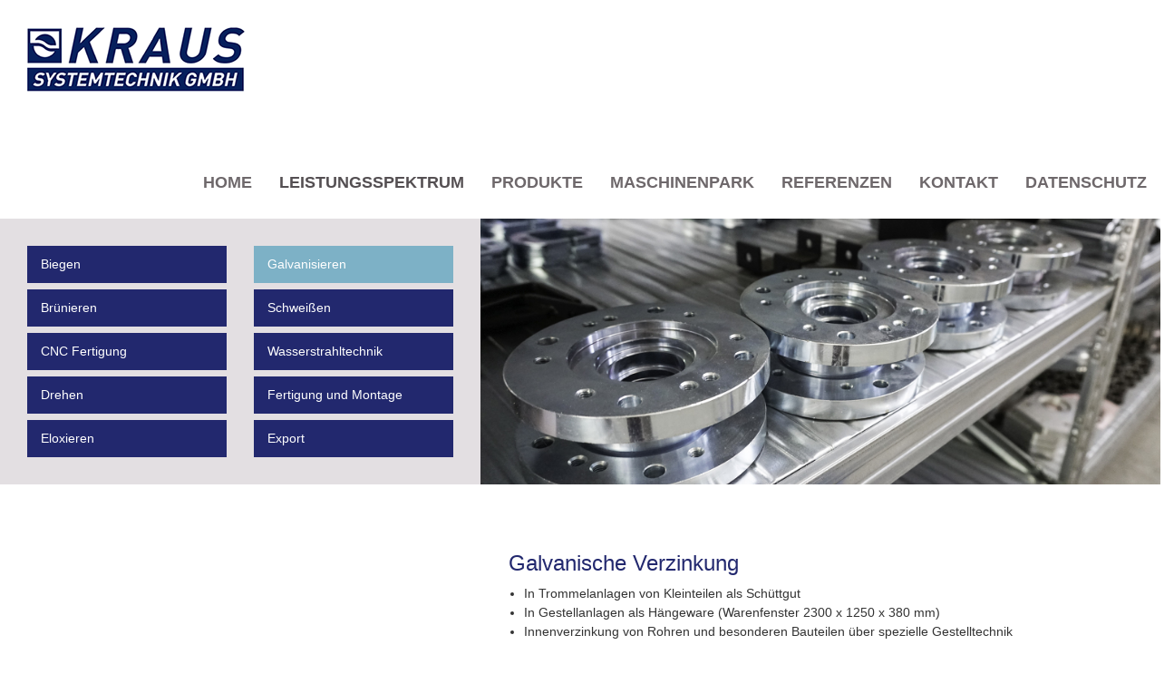

--- FILE ---
content_type: text/html; charset=utf-8
request_url: https://www.kraus-systemtechnik.de/leistungsspektrum/galvanisieren/
body_size: 3351
content:
<!DOCTYPE html>
<html lang="en" dir="ltr" class="no-js">
<head>

<meta charset="utf-8">
<!-- 
	Based on the TYPO3 Bootstrap Package by Benjamin Kott - http://www.bk2k.info

	This website is powered by TYPO3 - inspiring people to share!
	TYPO3 is a free open source Content Management Framework initially created by Kasper Skaarhoj and licensed under GNU/GPL.
	TYPO3 is copyright 1998-2016 of Kasper Skaarhoj. Extensions are copyright of their respective owners.
	Information and contribution at https://typo3.org/
-->



<title>Galvanisieren: Kraus Systemtechnik</title>
<meta name="generator" content="TYPO3 CMS">
<meta name="viewport" content="width=device-width, initial-scale=1">
<meta name="robots" content="index,follow">
<meta name="google" content="notranslate">
<meta name="apple-mobile-web-app-capable" content="no">
<meta http-equiv="X-UA-Compatible" content="IE=edge">
<meta property="og:title" content="Galvanisieren">
<meta property="og:site_name" content="Kraus Systemtechnik">


<link rel="stylesheet" type="text/css" href="/typo3temp/Assets/e1e5785276.css?1468842410" media="all">
<link rel="stylesheet" type="text/css" href="/typo3conf/ext/ws_flexslider/Resources/Public/Css/flexslider.css?1470736282" media="all">
<link rel="stylesheet" type="text/css" href="/typo3conf/ext/ws_flexslider/Resources/Public/Css/mods.css?1470736282" media="all">
<link rel="stylesheet" type="text/css" href="/typo3temp/bootstrappackage/lessphp_c4d840e528c72ac6943d5551ab73a455bfbe976f.css?1517314584" media="all">


<script src="http://code.jquery.com/jquery-1.8.3.min.js" type="text/javascript"></script>
<script src="/typo3conf/ext/bootstrap_package/Resources/Public/JavaScript/Libs/modernizr-2.8.3.min.js?1474985162" type="text/javascript" async="async"></script>
<script src="/typo3conf/ext/bootstrap_package/Resources/Public/JavaScript/Dist/windowsphone-viewportfix.min.js?1474985162" type="text/javascript" async="async"></script>
<script src="http://code.jquery.com/ui/1.9.2/jquery-ui.min.js" type="text/javascript"></script>


<link rel="prev" href="/leistungsspektrum/eloxieren/"><link rel="next" href="/leistungsspektrum/schweissen/">
</head>
<body>
<header class="header">
	<div class="visible-print">
		
					<img src="/typo3conf/ext/site_template/Resources/Public/Images/logo.png" alt="Kraus Systemtechnik logo" height="71" width="240">
			
	</div>
	<div class="navbar navbar-main navbar-top" role="navigation">
		<div class="container">
			<div class="navbar-header navbar-header-main">
				
						<a class="navbar-brand navbar-brand-image" href="/">
							<img src="/typo3conf/ext/site_template/Resources/Public/Images/logo.png" alt="Kraus Systemtechnik logo" height="71" width="240">
						</a>
					
                
                    <button class="navbar-toggle collapsed" type="button" data-toggle="collapse" data-target=".navbar-collapse">
                        <span class="sr-only">Toggle navigation</span>
                        <span class="icon-bar"></span>
                        <span class="icon-bar"></span>
                        <span class="icon-bar"></span>
                    </button>
                
                <span class="navbar-header-border-bottom"></span>
			</div>
            
                <nav class="navbar-collapse collapse navbar-right" role="navigation">
                    <ul class="nav navbar-nav navbar-main">
                        
                            <li class=" ">
                                
                                        <a title="Home" href="/home/">
                                            Home
                                        </a>
                                    
                            </li>
                        
                            <li class="active dropdown">
                                
                                        <a href="#" class="dropdown-toggle" data-toggle="dropdown" role="button" aria-haspopup="true" aria-expanded="false">
                                            Leistungsspektrum
                                            <b class="caret"></b>
                                            <span></span>
                                        </a>
                                        <ul class="dropdown-menu">
                                            
                                                <li class="">
                                                    <a title="Biegen" href="/leistungsspektrum/biegen/">
                                                        Biegen
                                                    </a>
                                                </li>
                                            
                                                <li class="">
                                                    <a title="Brünieren" href="/leistungsspektrum/bruenieren/">
                                                        Brünieren
                                                    </a>
                                                </li>
                                            
                                                <li class="">
                                                    <a title="CNC Fertigung" href="/leistungsspektrum/cnc-fertigung/">
                                                        CNC Fertigung
                                                    </a>
                                                </li>
                                            
                                                <li class="">
                                                    <a title="Drehen" href="/leistungsspektrum/drehen/">
                                                        Drehen
                                                    </a>
                                                </li>
                                            
                                                <li class="">
                                                    <a title="Eloxieren" href="/leistungsspektrum/eloxieren/">
                                                        Eloxieren
                                                    </a>
                                                </li>
                                            
                                                <li class="active">
                                                    <a title="Galvanisieren" href="/leistungsspektrum/galvanisieren/">
                                                        Galvanisieren
                                                    </a>
                                                </li>
                                            
                                                <li class="">
                                                    <a title="Schweißen" href="/leistungsspektrum/schweissen/">
                                                        Schweißen
                                                    </a>
                                                </li>
                                            
                                                <li class="">
                                                    <a title="Wasserstrahltechnik" href="/produkte/wasserstrahltechnik/">
                                                        Wasserstrahltechnik
                                                    </a>
                                                </li>
                                            
                                                <li class="">
                                                    <a title="Fertigung und Montage" href="/leistungsspektrum/fertigung-und-montage/">
                                                        Fertigung und Montage
                                                    </a>
                                                </li>
                                            
                                                <li class="">
                                                    <a title="Export" href="/leistungsspektrum/export/">
                                                        Export
                                                    </a>
                                                </li>
                                            
                                        </ul>
                                    
                            </li>
                        
                            <li class=" dropdown">
                                
                                        <a href="#" class="dropdown-toggle" data-toggle="dropdown" role="button" aria-haspopup="true" aria-expanded="false">
                                            Produkte
                                            <b class="caret"></b>
                                            <span></span>
                                        </a>
                                        <ul class="dropdown-menu">
                                            
                                                <li class="">
                                                    <a title="Mess- und Regeltechnik" href="/produkte/mess-und-regeltechnik/">
                                                        Mess- und Regeltechnik
                                                    </a>
                                                </li>
                                            
                                                <li class="">
                                                    <a title="Sondermaschinenbau" href="/produkte/sondermaschinenbau/">
                                                        Sondermaschinenbau
                                                    </a>
                                                </li>
                                            
                                        </ul>
                                    
                            </li>
                        
                            <li class=" ">
                                
                                        <a title="Maschinenpark" href="/maschinenpark/">
                                            Maschinenpark
                                        </a>
                                    
                            </li>
                        
                            <li class=" ">
                                
                                        <a title="Referenzen" href="/referenzen/">
                                            Referenzen
                                        </a>
                                    
                            </li>
                        
                            <li class=" ">
                                
                                        <a title="Kontakt" href="/kontakt/">
                                            Kontakt
                                        </a>
                                    
                            </li>
                        
                            <li class=" ">
                                
                                        <a title="Datenschutz" href="/datenschutz/">
                                            Datenschutz
                                        </a>
                                    
                            </li>
                        
						
                    </ul>
                </nav>
            
		</div>
	</div>
</header>






<div class="header-stage ">
  <div class="container">
	
  </div>
  
</div>



<!--TYPO3SEARCH_begin-->
<div class="main">
	
	<div class="c-c-section c-c-section-header-products">
		<div class="c-c-section-row-container-header-products">
			<div class="row">
		  <div class="c-c-section-col-header-products-text hyphenate">
				

	
			<nav class="c-c-section-col-inner c-c-section-col-inner-2col-menu" role="complementary">
				
				<div class="row">
				  <div class="col-xs-6">
					<ul class="nav nav-pills nav-stacked">
					
						<li >
					<a title="Biegen" href="/leistungsspektrum/biegen/">
                Biegen
            </a></li>
					
						<li >
					<a title="Brünieren" href="/leistungsspektrum/bruenieren/">
                Brünieren
            </a></li>
					
						<li >
					<a title="CNC Fertigung" href="/leistungsspektrum/cnc-fertigung/">
                CNC Fertigung
            </a></li>
					
						<li >
					<a title="Drehen" href="/leistungsspektrum/drehen/">
                Drehen
            </a></li>
					
						<li >
					<a title="Eloxieren" href="/leistungsspektrum/eloxieren/">
                Eloxieren
            </a></li>
					
					</ul>
				  </div>
				  <div class="col-xs-6">
					<ul class="nav nav-pills nav-stacked">
					
						<li  class="active">
					<a title="Galvanisieren" href="/leistungsspektrum/galvanisieren/">
                Galvanisieren
            </a></li>
					
						<li >
					<a title="Schweißen" href="/leistungsspektrum/schweissen/">
                Schweißen
            </a></li>
					
						<li >
					<a title="Wasserstrahltechnik" href="/produkte/wasserstrahltechnik/">
                Wasserstrahltechnik
            </a></li>
					
						<li >
					<a title="Fertigung und Montage" href="/leistungsspektrum/fertigung-und-montage/">
                Fertigung und Montage
            </a></li>
					
						<li >
					<a title="Export" href="/leistungsspektrum/export/">
                Export
            </a></li>
					
					</ul>
				  </div>
				</div>
				
			</nav>
		
		  </div>
		  <div class="c-c-section-col-header-products-media">
			

    
    
    
    
    
    
    
    
    


<div id="c284" class="frame c-e-wrap default">
    
    

    








    

    <div class="image-center image-above">
        

        <div class="row" data-equalheight="container">
            
                    <div class="col-md-12" data-equalheight="item">
                        
    
<figure class="image">
    
            
                    


    
		
		
		
		
	
    
    


<img src="/typo3conf/ext/bootstrap_package/Resources/Public/Images/blank.gif"
     data-src="/fileadmin/Inhalt/Bilder/Service/galvanisieren-header.jpg"
     data-bigger="/fileadmin/Inhalt/Bilder/Service/galvanisieren-header.jpg"
     data-large="/fileadmin/_processed_/5/5/csm_galvanisieren-header_d385d085bc.jpg"
     data-medium="/fileadmin/_processed_/5/5/csm_galvanisieren-header_2ab59a9c64.jpg"
     data-small="/fileadmin/_processed_/5/5/csm_galvanisieren-header_6e85193af1.jpg"
     title=""
     alt=""
     class="lazyload"
     data-preload="false"
     />
<noscript>
    <img src="/fileadmin/Inhalt/Bilder/Service/galvanisieren-header.jpg" title="" alt="" />
</noscript>

                
        
	
</figure>





                    </div>
                
        </div>



    </div>


</div>

		  </div>
			</div>
		</div>
		
	</div>
	
<div class="c-c-section c-c-section-product">
	<div class="c-c-section-row-container-product">
		<div class="row">

      <div class="c-c-section-col-product-media hyphenate">
		<div class="c-c-section-col-inner">
			
		</div>
	  </div>
      <div class="c-c-section-col-product-description hyphenate">
		<div class="c-c-section-col-inner">
			

    
    
    
    
    
    
    
    
    


<div id="c196" class="frame c-e-wrap default">
    
    

    
    
        
            <h1 class="">
                Galvanische Verzinkung
            </h1>
        
        
        
        
        
        
        
    









    

    <ul><li>In Trommelanlagen von Kleinteilen als Schüttgut</li><li>In Gestellanlagen als Hängeware (Warenfenster 2300 x 1250 x 380 mm)</li><li>Innenverzinkung von Rohren und besonderen Bauteilen über spezielle Gestelltechnik</li></ul><p>Nachbehandlung:</p><ul><li>Chrom-6 frei passiviert: Blau, Transparent, Dickschicht, Gelb</li><li>Chrom- 6 chromatiert: Gelb, schwarz</li><li>Verschiedene Versiegelungen / Top- Coats</li><li>Gleitbeschichtungen</li><li>KTL- Beschichtung</li><li>Pulverlackbeschichtung</li><li>Wärmebehandlung / Tempern</li></ul>


</div>

		</div>
	  </div>
		</div>

</div>
</div>


	<div class="scroll-top-wrapper "></div>
</div>
<!--TYPO3SEARCH_end-->
<div class="footer">
  <div class="container">
	<div class="c-c-section c-c-section-footer">
		<div class="c-c-section-row-container">
			<div class="row">
				<div class="col-md-9">
					<div style="float:left;margin-right:0.5em;">&copy; 2013 - 2026 </div>

    
    
    
    
    
    
    
    
    


<div id="c178" class="frame c-e-wrap default">
    
    

    








    

    <p>Kraus Systemtechnik GmbH | Gewerbestr. 13b | D-44866 Bochum | <a href="/kontakt-und-impressum/#c332">Kontakt</a> | <a href="/kontakt-und-impressum/#c330">Impressum</a></p>


</div>

				</div>
				<div class="col-md-2 col-md-offest-1"></div>
			</div>
		</div>
	</div>

  </div>
</div>
<script src="/typo3conf/ext/bootstrap_package/Resources/Public/JavaScript/Libs/jquery.min.js?1474985162" type="text/javascript"></script>
<script src="/typo3conf/ext/bootstrap_package/Resources/Public/JavaScript/Dist/jquery.responsiveimages.min.js?1474985162" type="text/javascript"></script>
<script src="/typo3conf/ext/bootstrap_package/Resources/Public/JavaScript/Dist/jquery.equalheight.min.js?1474985162" type="text/javascript"></script>
<script src="/typo3conf/ext/bootstrap_package/Resources/Public/JavaScript/Libs/bootstrap.min.js?1474985162" type="text/javascript"></script>
<script src="/typo3conf/ext/bootstrap_package/Resources/Public/JavaScript/Libs/photoswipe.min.js?1474985162" type="text/javascript"></script>
<script src="/typo3conf/ext/bootstrap_package/Resources/Public/JavaScript/Libs/photoswipe-ui-default.min.js?1474985162" type="text/javascript"></script>
<script src="/typo3conf/ext/bootstrap_package/Resources/Public/JavaScript/Libs/hammer.min.js?1474985162" type="text/javascript"></script>
<script src="/typo3conf/ext/bootstrap_package/Resources/Public/JavaScript/Dist/bootstrap.swipe.min.js?1474985162" type="text/javascript"></script>
<script src="/typo3conf/ext/bootstrap_package/Resources/Public/JavaScript/Dist/bootstrap.popover.min.js?1474985162" type="text/javascript"></script>
<script src="/typo3conf/ext/bootstrap_package/Resources/Public/JavaScript/Dist/bootstrap.lightbox.min.js?1474985162" type="text/javascript"></script>
<script src="/typo3conf/ext/bootstrap_package/Resources/Public/JavaScript/Dist/bootstrap.navbartoggle.min.js?1474985162" type="text/javascript"></script>
<script src="/typo3conf/ext/site_template/Resources/Public/Javascript/main.js?1474985140" type="text/javascript"></script>
<script src="/typo3conf/ext/site_template/Resources/Public/Javascript/jquery.easing.js?1474985140" type="text/javascript"></script>
<script src="/typo3conf/ext/site_template/Resources/Public/Javascript/scrollToTop.js?1474985140" type="text/javascript"></script>
<script src="/typo3conf/ext/ws_flexslider/Resources/Public/JavaScript/jquery.flexslider-min.js?1474985140" type="text/javascript"></script>


</body>
</html>